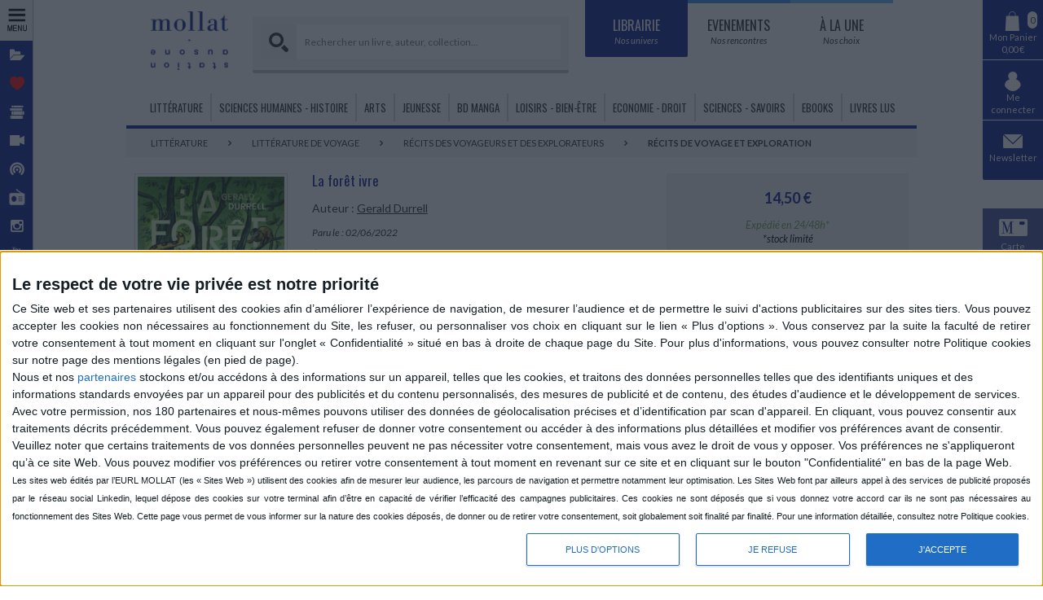

--- FILE ---
content_type: text/html; charset=utf-8
request_url: https://www.mollat.com/Produits/AddDispoThumbnail/2627417
body_size: 461
content:
<div><div class="notice-availability-buyable notice-availability">En stock *<br/><font color='#000000'>*stock limité</font></div></div><div><a class="notice-hover-shopping-cart btn-light md-trigger" data-ajax="true" data-ajax-method="POST" data-ajax-mode="replace" data-ajax-result-can-redirect="False" data-ajax-success="website.panierAdd" data-ajax-update="#md-content" data-ajax-with-credentials="True" href="https://account.mollat.com/Panier/Add?idProduit=2627417" rel="nofollow"><i class="icon-mollat-panier fa"></i></a></div>

--- FILE ---
content_type: text/html; charset=utf-8
request_url: https://www.mollat.com/Produits/AddDispoLongWithPanier/2627417
body_size: 513
content:
<link href="https://schema.org/InStock" itemprop="availability"></link><div><div class="notice-availability-buyable notice-availability">Expédié en 24/48h*<br/><font color='#000000'>*stock limité</font></div></div><div><a class="btn-red md-trigger" data-ajax="true" data-ajax-method="POST" data-ajax-mode="replace" data-ajax-result-can-redirect="False" data-ajax-success="website.panierAdd" data-ajax-update="#md-content" data-ajax-with-credentials="True" href="https://account.mollat.com/Panier/Add?idProduit=2627417" rel="nofollow"><i class="icon-mollat-panier fa fa-2x"></i> Ajouter au panier </a></div>

--- FILE ---
content_type: text/html; charset=utf-8
request_url: https://www.mollat.com/Produits/AddDispoLongWithPanier/2627417
body_size: 513
content:
<link href="https://schema.org/InStock" itemprop="availability"></link><div><div class="notice-availability-buyable notice-availability">Expédié en 24/48h*<br/><font color='#000000'>*stock limité</font></div></div><div><a class="btn-red md-trigger" data-ajax="true" data-ajax-method="POST" data-ajax-mode="replace" data-ajax-result-can-redirect="False" data-ajax-success="website.panierAdd" data-ajax-update="#md-content" data-ajax-with-credentials="True" href="https://account.mollat.com/Panier/Add?idProduit=2627417" rel="nofollow"><i class="icon-mollat-panier fa fa-2x"></i> Ajouter au panier </a></div>

--- FILE ---
content_type: text/html; charset=utf-8
request_url: https://account.mollat.com/Panier/Sidebar?_=1767356267606
body_size: 300
content:






<div id="panier-sidebar">
    <div class="sidebar-item-box">
        <a href="https://www.mollat.com/Panier/Index">
            <div><i class="fa icon-mollat-panier"></i></div>
            <div class="badge shopping-cart-quantity">0</div>
            <div> Mon Panier</div>
            <div>0,00 €</div>
        </a>
    </div>
</div>
